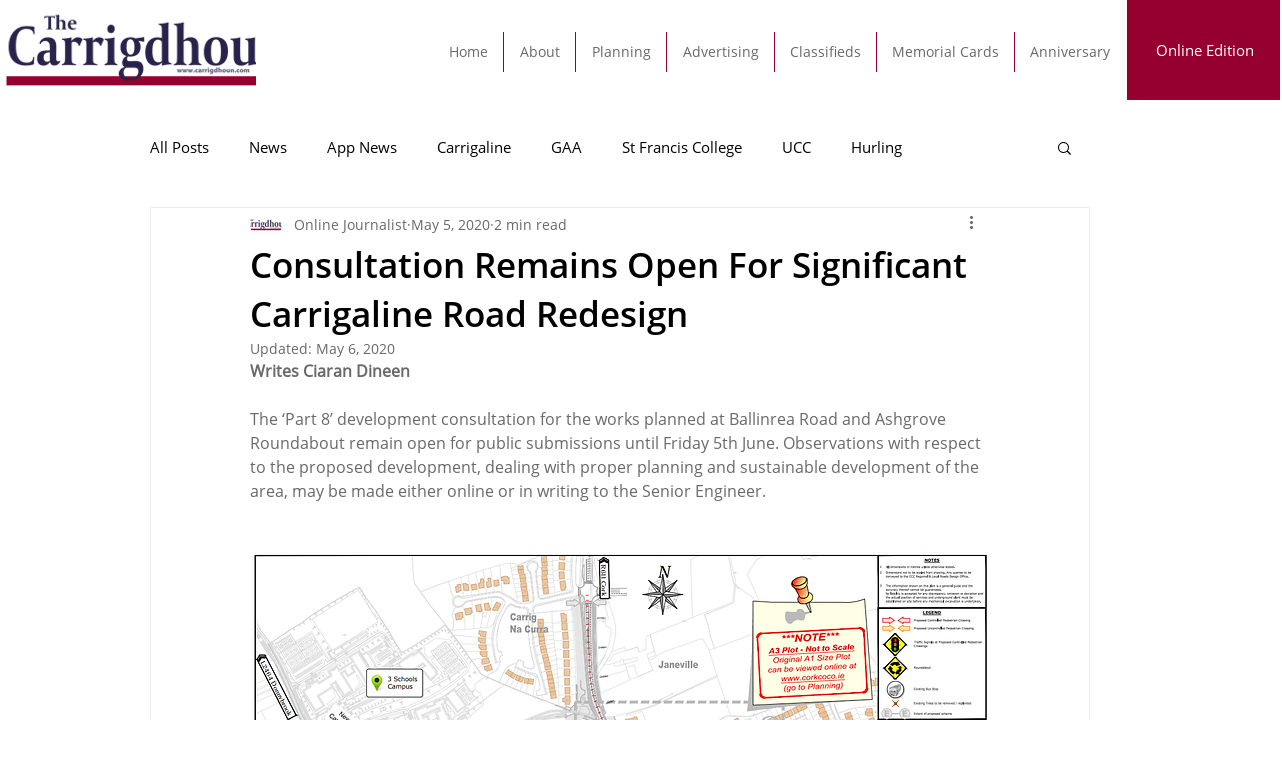

--- FILE ---
content_type: text/html; charset=utf-8
request_url: https://www.google.com/recaptcha/api2/aframe
body_size: 250
content:
<!DOCTYPE HTML><html><head><meta http-equiv="content-type" content="text/html; charset=UTF-8"></head><body><script nonce="S0fLpYVhoZ8wb-_OFQ0Xaw">/** Anti-fraud and anti-abuse applications only. See google.com/recaptcha */ try{var clients={'sodar':'https://pagead2.googlesyndication.com/pagead/sodar?'};window.addEventListener("message",function(a){try{if(a.source===window.parent){var b=JSON.parse(a.data);var c=clients[b['id']];if(c){var d=document.createElement('img');d.src=c+b['params']+'&rc='+(localStorage.getItem("rc::a")?sessionStorage.getItem("rc::b"):"");window.document.body.appendChild(d);sessionStorage.setItem("rc::e",parseInt(sessionStorage.getItem("rc::e")||0)+1);localStorage.setItem("rc::h",'1769322527294');}}}catch(b){}});window.parent.postMessage("_grecaptcha_ready", "*");}catch(b){}</script></body></html>